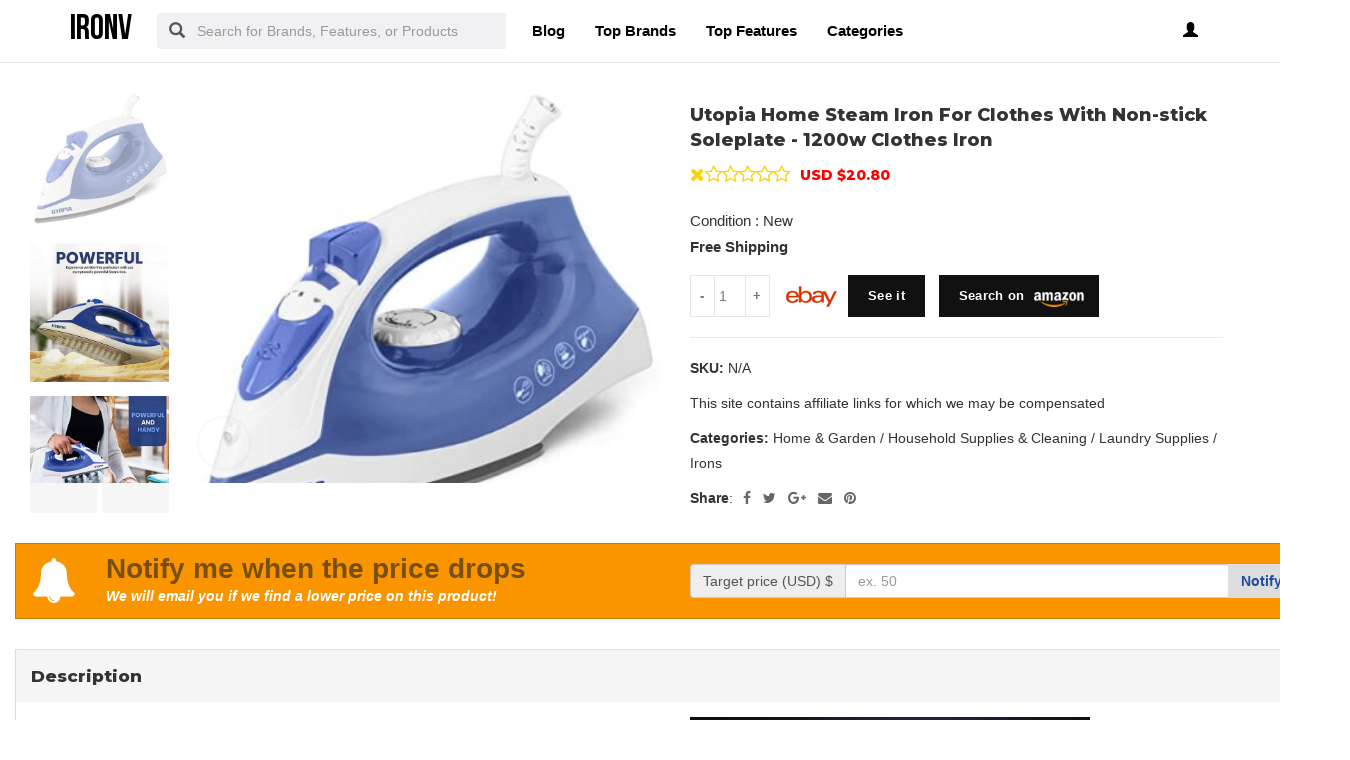

--- FILE ---
content_type: text/html; charset=UTF-8
request_url: https://www.ironv.com/products/utopia-home-steam-iron-clothes-with-non-stick.html?product_id=284904655550
body_size: 16390
content:
<!DOCTYPE html PUBLIC "-//W3C//DTD XHTML+RDFa 1.0//EN" "http://www.w3.org/MarkUp/DTD/xhtml-rdfa-1.dtd">    <html lang="en-US" xml:lang="en-US" xmlns="http://www.w3.org/1999/xhtml">
        <head>
            <title>Clothes Soleplate | Utopia Home Steam Iron</title>            <meta http-equiv="Content-Type" content="text/html; charset=UTF-8" />
<meta name="description" content="Shop for clothes with soleplate 1200w clothes iron and utopia home steam iron at ironv.com" />
<meta name="p:domain_verify" content="7586fe7ae01ec970a034b9f12674dc4e" />
<meta property="og:site_name" content="ironv" />
<meta property="og:title" content="Utopia Home Steam Iron for Clothes With Non-Stick" />
<meta property="og:type" content="summary" />
<meta property="og:url" content="https://www.ironv.com/products/utopia-home-steam-iron-clothes-with-non-stick.html" />
<meta property="og:image" content="https://i.ebayimg.com/00/s/NDg4WDUwMA==/z/6Z4AAOSw~r5k3J7c/$_1.JPG?set_id=8800005007" />
<meta property="og:description" content="We compared Utopia Home Steam Iron for Clothes With Non-Stick Soleplate - 1200W Clothes Iron bargains, reviews, and promotion codes over the latter 3 years for you at ironv." />
<meta name="twitter:card" content="summary" />
<meta name="twitter:title" content="Utopia Home Steam Iron for Clothes With Non-Stick" />
<meta name="twitter:description" content="We compared Utopia Home Steam Iron for Clothes With Non-Stick Soleplate - 1200W Clothes Iron bargains, reviews, and promotion codes over the latter 3 years for you at ironv." />
<meta name="twitter:image" content="https://i.ebayimg.com/00/s/NDg4WDUwMA==/z/6Z4AAOSw~r5k3J7c/$_1.JPG?set_id=8800005007" />
<meta name="viewport" content="width=device-width, initial-scale=1.0, maximum-scale=1.0, user-scalable=no" />
<!--[if IE 8]><meta http-equiv="X-UA-Compatible" content="IE=edge" /><![endif]-->
<meta http-equiv="Content-Language" content="en-US" />            <link href="https://www.ironv.com/products/utopia-home-steam-iron-clothes-with-non-stick.html" rel="canonical" />
<link href="https://www.ironv.com/css/ironv.com.used.css?v=42.1" media="screen" rel="stylesheet" type="text/css" />
<link href="https://www.ironv.com/css/ironv.com.style.css?v=42.1" media="screen" rel="stylesheet" type="text/css" />                        <noscript>
                <div id="alert-javascript">
                    <span>You must have javascript enabled to use ironv.com !</span>
                </div>
            </noscript>
            <script type="text/javascript" src="https://www.ironv.com/js/jquery.2.2.3.js"></script>
                            
                    <script type="text/javascript" src="https://www.ironv.com/js/angular.min.js"></script>
                                <!--<script type="text/javascript" src="https://www.ironv.com/js/app_angular.js"></script>-->
                    </head>
        <body data-base-path="/">
                        <header>

    <nav class="navbar navbar-default top-navber sticky">

        <div class="container">
            <!-- Brand and toggle get grouped for better mobile display -->
            <div class="navbar-header">
                <button type="button" class="navbar-toggle collapsed" data-toggle="collapse" data-target="#bs-example-navbar-collapse-1" aria-expanded="false">
                    <span class="sr-only">Toggle navigation</span>
                    <span class="icon-bar"></span>
                    <span class="icon-bar"></span>
                    <span class="icon-bar"></span>
                </button>
                <a class="navbar-brand logo" href="https://www.ironv.com/" title="ironv">
                    <span style="margin: 0;font-size: 35px;line-height: inherit;font-weight: 700;">
                        ironv                    </span>
                </a>
            </div>

            <!-- Collect the nav links, forms, and other content for toggling -->
            <div class="collapse navbar-collapse" id="bs-example-navbar-collapse-1">
                <form class="form-horizontal full-search hidden-xs hidden-sm" action="https://www.ironv.com/search" onsubmit="return false;">
                    <div class="form-group">
                        <div class="input-group">
                            <span class="input-group-addon btn-search-nav"><span class="glyphicon glyphicon-search search-btn"></span></span>
                            <input type="text" value="" name="search" class="form-control search_terms" placeholder="Search for Brands, Features, or Products">
                            <input type="hidden" id="hidden_search_more_offset" value="0">
                            <input type="hidden" id="hidden_search_more_count" value="20">
                        </div>
                    </div>
                </form>
                <ul class="nav navbar-nav nav-list text-center">
                    
                    <li><a href="https://www.ironv.com/blog/">Blog</a></li>

                    <li><a href="https://www.ironv.com/brands.html">Top Brands</a></li>

                    <li><a href="https://www.ironv.com/tags.html">Top Features</a></li>
                    
                    <li><a href="https://www.ironv.com/categories.html">Categories</a></li>
                </ul>
                <ul class="nav navbar-nav navbar-right nav-list nav-list-right text-center">
                    <!--                <li><a href="#">--><!--</a></li>-->
                    <li>
                        <div class="dropdown _ironv_comprofile-dropdown">
                            <a class="btn _ironv_combtn-myprofile dropdown-toggle" type="button" id="dropdownMenu1" data-toggle="dropdown"
                               aria-haspopup="true" aria-expanded="true">
                                                                    <span class="glyphicon glyphicon-user" aria-hidden="true"></span>
                                                            </a>
                            <ul class="dropdown-menu dropdown-menu-right _ironv_comlogin-text" aria-labelledby="dropdownMenu1">
                                                                    <li>
                                        <a rel="nofollow" href="#" class="login" data-target="#login-modal" data-toggle="modal">
                                            <span class="glyphicon glyphicon-log-in" aria-hidden="true"></span> Login                                        </a>
                                    </li>
                                    <li>
                                        <a rel="nofollow" href="#" class="sign-up" data-target="#sign-up-modal" data-toggle="modal">
                                            <span class="glyphicon glyphicon-edit" aria-hidden="true"></span> Sign up                                        </a>
                                    </li>
                                                            </ul>
                        </div>

                    </li>
                </ul>
            </div><!-- /.navbar-collapse -->
            <form class="form-horizontal full-search hidden-lg hidden-md" action="https://www.ironv.com/search" onsubmit="return false;">
                <div class="form-group">
                    <div class="input-group">
                        <span class="input-group-addon btn-search-nav"><span class="glyphicon glyphicon-search search-btn"></span></span>
                        <input type="text" value="" name="search" class="form-control search_terms" placeholder="Search for Brands, Features, or Products">
                        <input type="hidden" id="hidden_search_more_offset" value="0">
                        <input type="hidden" id="hidden_search_more_count" value="20">
                    </div>
                </div>
            </form>


        </div>
    </nav>
</header>            <!-- Modal Log in-->
<div class="modal fade" id="login-modal" tabindex="-1" role="dialog" aria-labelledby="login-modal-label">
    <div class="modal-dialog" role="document">
        <div class="modal-content">
            <div class="modal-header">
                <button type="button" class="close" data-dismiss="modal" aria-label="Close"><span aria-hidden="true">&times;</span></button>
                <h4 class="modal-title" id="login-modal-label">LOGIN</h4>
            </div>
            <div class="modal-body">
                <a rel="nofollow" href="#" class="btn-fb">Login with Facebook</a>
            </div>
        </div>
    </div>
</div>
<!-- Modal -->            <!-- Modal Sign up-->
<div class="modal fade" id="sign-up-modal" tabindex="-1" role="dialog" aria-labelledby="sign-up-modal-label">
    <div class="modal-dialog" role="document">
        <div class="modal-content">
            <div class="modal-header">
                <button type="button" class="close" data-dismiss="modal" aria-label="Close"><span aria-hidden="true">&times;</span></button>
                <h4 class="modal-title" id="sign-up-modal-label">SIGN UP</h4>
            </div>
            <div class="modal-body">
                <a rel="nofollow" href="#" class="btn-fb" >Sign up with Facebook</a>
                <button type="button" class="btn btn-default" data-dismiss="modal">CANCEL</button>
            </div>
        </div>
    </div>
</div>
<!-- Modal -->                                    
<link href="https://www.ironv.com/css/styles.scss.css" rel="stylesheet" type="text/css" media="all" />
<section ng-app="myApp" ng-controller="myCtrl" class="_ironv_comproduct-section">
        
    <div class="container _ironv_comproduct-container" >
        <div class="row main-product"
             data-id="235133909377"
                          data-l=""
             data-t="_self"
             data-g=""
             data-e=""
             data-h="0"
        >
            
                                        


        <!-- CSS ==================================================+ -->


<div class="col-sm-6 product-images" >
    <div class="product-images-inner">
        <div class="shopify-product-gallery shopify-product-gallery--with-images shopify-product-gallery--columns-4 images row thumbs-position-left image-action-zoom" style="opacity: 1; transition: opacity .25s ease-in-out;">
            <div class="col-md-9 col-md-push-3">
                <figure class="shopify-product-gallery__wrapper owl-items-xl-1 owl-items-lg-1 owl-items-md-1 owl-items-sm-1">
                    <div class="product-image-wrap" ng-repeat="(img,variations_keys) in information.product.galeries ">
                        <figure data-thumb="{{img}}"
                            data-zoom="{{img}}"
                            class="shopify-product-gallery__image"
                        >
                            <a href="{{img}}">
                                <img data-image-id="1623669747811" width="700" height="" 
                                    ng-src="{{img}}"
                                    class="attachment-shop_single size-shop_single image_variation_gallery" alt="" title="information.product.name" data-caption=""
                                    data-src="{{img}}"
                                    data-large_image="{{img}}"
                                    data-large_image_width="1200"
                                    data-large_image_height="996"
                                    data-vk="{{variations_keys}}"
                                    ng-srcset="{{img}} 700w,{{img}} 131w,{{img}} 263w,{{img}} 88w,{{img}} 200w,{{img}} 430w"  sizes="(max-width: 700px) 100vw, 700px"
                                />
                            </a>
                        </figure>
                    </div>
                </figure>
                <div class="product-additional-galleries">
                    <div id="shopify-section-in-section-product-360-images" class="shopify-section">
                    </div>
                    <div class="woodmart-show-product-gallery-wrap">
                        <a href="#" class="woodmart-show-product-gallery"><span>
                            Click to enlarge                            </span>
                        </a>
                    </div>
                </div>
            </div>
            <div class="col-md-3 col-md-pull-9">
                <div class="thumbnails owl-items-md-3 owl-items-sm-3"></div>
            </div>
        </div>
    </div>
</div>
        
 <script type="text/javascript">
    var woodmart_settings                           = {};
    woodmart_settings.product_media                 = {};
    woodmart_settings.product_data                  = {};
    woodmart_settings.product_media.lightbox                     = true;
    woodmart_settings.product_media.product_image_lightbox_icon  = true;
    woodmart_settings.product_media.product_image_thumb_slider   = true;
    woodmart_settings.product_media.product_image_thumb_position = 'left';
    woodmart_settings.product_media.product_image_gallery_slider = true;

</script>


<script src="https://www.ironv.com/js/galleries_product.js" type="text/javascript"></script>
<script src="https://www.ironv.com/js/theme_img.js" type="text/javascript"></script>

 <!-- Root element of PhotoSwipe. Must have class pswp. -->
        <div class="pswp" tabindex="-1" role="dialog" aria-hidden="true">
            <!-- Background of PhotoSwipe.
               It's a separate element as animating opacity is faster than rgba(). -->
            <div class="pswp__bg"></div>
            <!-- Slides wrapper with overflow:hidden. -->
            <div class="pswp__scroll-wrap">
                <!-- Container that holds slides.
                   PhotoSwipe keeps only 3 of them in the DOM to save memory.
                   Don't modify these 3 pswp__item elements, data is added later on. -->
                <div class="pswp__container">
                    <div class="pswp__item"></div>
                    <div class="pswp__item"></div>
                    <div class="pswp__item"></div>
                </div>
                <!-- Default (PhotoSwipeUI_Default) interface on top of sliding area. Can be changed. -->
                <div class="pswp__ui pswp__ui--hidden">
                    <div class="pswp__top-bar">
                        <!--  Controls are self-explanatory. Order can be changed. -->
                        <div class="pswp__counter"></div>
                        <button class="pswp__button pswp__button--close" title="Close (Esc)"></button>
                        <button class="pswp__button pswp__button--share" title="Share"></button>
                        <button class="pswp__button pswp__button--fs" title="Toggle fullscreen"></button>
                        <button class="pswp__button pswp__button--zoom" title="Zoom in/out"></button>
                        <!-- Preloader demo http://codepen.io/dimsemenov/pen/yyBWoR -->
                        <!-- element will get class pswp__preloader--active when preloader is running -->
                        <div class="pswp__preloader">
                            <div class="pswp__preloader__icn">
                                <div class="pswp__preloader__cut">
                                    <div class="pswp__preloader__donut"></div>
                                </div>
                            </div>
                        </div>
                    </div>
                    <div class="pswp__share-modal pswp__share-modal--hidden pswp__single-tap">
                        <div class="pswp__share-tooltip"></div>
                    </div>
                    <button class="pswp__button pswp__button--arrow--left" title="Previous (arrow left)">
                    </button>
                    <button class="pswp__button pswp__button--arrow--right" title="Next (arrow right)">
                    </button>
                    <div class="pswp__caption">
                        <div class="pswp__caption__center"></div>
                    </div>
                </div>
            </div>
        </div>                
<div class="col-md-6">
    <div class="row">
        <div class="col-md-10">
            <span class="_ironv_compage-product-title _ironv_comproduct-page">
                <h1>Utopia Home Steam  Iron</h1><h2 style='display: inline;font-size: 18px;font-weight: 800;'> For Clothes With Non-stick Soleplate - 1200w Clothes Iron</h2>            </span>
            
            <div class="info-r-p">
                <div class="rating-box" data-value="0"></div>
                <div class="_ironv_comprice-details f-left">
                    <h4><span class="p-price" style="color: red;font-weight: 800">USD $20.80</span><span> </span></h4>
                </div>
            </div>
            <div class="clearfix"></div>
                            <h4 class="product_title entry-title">
                                            Condition : New<br>
                                    </h4>
                                    <h4 class="product_title entry-title">
                        <b>Free Shipping</b><br>
                    </h4>
                                <div class="info-r-p">
                    <div class="swatch clearfix" data-option-index="0" ng-repeat="(variant_type_name, variant_type_values) in information.product.variations" ng-cloak>
                        <div class="swatch-content">
                            <span class="variante_label">{{variant_type_name}} </span>:
                            <select ng-model="Selectedoption" style="min-width: 140px;" ng-change="check_disabled_2(variant_type_name,Selectedoption)" class="variants_selector">
                                <option value>- Select -</option>
                                <option ng-value="variant_type_value_data" ng-repeat="(variant_type_value_name,variant_type_value_data) in variant_type_values" ng-disabled="variant_type_value_data.active == false">{{variant_type_value_data.Name}}</option>
                            </select>
                            <span class="variantstyle v{{$index}}" data-valeur="{{variant_type_name}}" style="display:none;color: red;font-size: 13px;">
                                Please select {{variant_type_name}}
                            </span>
                        </div>
                    </div>
                </div>
                <div class="single_variation_wrap info-r-p">
                    <div class="shopify-variation-add-to-cart variations_button shopify-variation-add-to-cart-disabled">

                        <div class="quantity">
                            <input type="button" value="-" class="minus" ng-click="qty_minus()">
                            <input type="number" readonly="readonly" id="qty" name="quantity" ng-model="information.customer.qty" min="1" max="information.product.total_qty" class="input-text qty text no_arrows_input ng-pristine ng-valid ng-not-empty ng-valid-min ng-valid-max ng-touched" size="4" string-to-number>
                            <input type="button" value="+" class="plus" ng-click="qty_plus()">
                        </div>
                        <!--                        <button type="submit" name="add" class="single_add_to_cart_button button">-->
                        <!--                            <span>Add to Cart</span>-->
                        <!--                        </button>-->

                                                
                                                
<style>
    .single_variation_wrap .quantity {
        margin-right: 13px !important;
    }
</style>
<img src="/img/sellers/ebay.png" alt="eBay"><button name="buy_now" ng-mobile-click="purchase()" id="buy-now" data-toggle="tooltip" title="" data-original-title="Select Variations to See it" class="buy_now button">
                            <span>See it</span>
                        </button>
<style>
    @media only screen and (max-width: 700px) {
        .amazon_button {
            margin-top: 7px;
        }
    }
</style>
<button class="button amazon_button" ng-mobile-click="purchase('', 'amazon')">
    <span>Search on <img class="logoamazon" src="https://shop.pricetronic.com/images/amazon-logo-white-png-transparent.png" height="15" alt="Amazon"></span>
</button>

<style>
    .amazon_button img {
        position: relative;
        top: 3px;
        left: 5px;
    }
    .buy_now, .amazon_button {
        text-transform: none !important;
    }
    @media only screen and (min-width: 601px) {
        .buy_now, .amazon_button {
            margin: 0px 0px 0px 10px !important;
        }
    }
    @media only screen and (max-width: 600px) {
        .buy_now, .amazon_button {
            margin: 0px 0px 0px 0px !important;
            padding: 12px !important;
        }
    }
</style>

                                            </div>
                </div>

                <div class="product_meta">
                    <span class="sku_wrapper"><b>SKU: </b>
                        <span class="sku">N/A</span>
                    </span>
                    <span class="posted_d"><span>This site contains affiliate links for which we may be compensated</span></span><span class="posted_in">
                        <label>Categories:</label> Home & Garden / Household Supplies & Cleaning / Laundry Supplies / Irons</span>
                </div>
                <div class="product-share">
                    <span class="share-title"><b>Share</b>:</span>
                    <div class="woodmart-social-icons text-center icons-design-default icons-size-small color-scheme-dark social-share social-form-circle">
                        <div class="woodmart-social-icon social-facebook">
                            <a href="https://www.facebook.com/sharer/sharer.php?u=https://ironv.com/products/utopia-home-steam-iron-clothes-with-non-stick.html" target="_blank" class="">
                                <i class="fa fa-facebook"></i>
                                <span class="woodmart-social-icon-name">Facebook</span>
                            </a>
                        </div>
                        <div class="woodmart-social-icon social-twitter">
                            <a href="https://twitter.com/share?url=https://ironv.com/products/utopia-home-steam-iron-clothes-with-non-stick.html" target="_blank" class="">
                                <i class="fa fa-twitter"></i>
                                <span class="woodmart-social-icon-name">Twitter</span>
                            </a>
                        </div>
                        <div class="woodmart-social-icon social-google">
                            <a href="https://plus.google.com/share?url=https://ironv.com/products/utopia-home-steam-iron-clothes-with-non-stick.html" target="_blank" class="">
                                <i class="fa fa-google-plus"></i>
                                <span class="woodmart-social-icon-name">Google</span>
                            </a>
                        </div>
                        <div class="woodmart-social-icon social-email">
                            <a href="/cdn-cgi/l/email-protection#88b7fbfdeae2edebfcb5cbe0edebe3a8fce0e1fba8e0fcfcf8fbb2a7a7e1fae7e6fea6ebe7e5a7f8fae7ecfdebfcfba7fdfce7f8e1e9a5e0e7e5eda5fbfcede9e5a5e1fae7e6a5ebe4e7fce0edfba5ffe1fce0a5e6e7e6a5fbfce1ebe3a6e0fce5e4" target="_blank" class="">
                                <i class="fa fa-envelope"></i>
                                <span class="woodmart-social-icon-name">Email</span>
                            </a>
                        </div>
                        <div class="woodmart-social-icon social-pinterest">
                            <a href="https://pinterest.com/pin/create/button/?url=https://ironv.com/products/utopia-home-steam-iron-clothes-with-non-stick.html&amp;//cdn.shopify.com/s/assets/no-image-2048-5e88c1b20e087fb7bbe9a3771824e743c244f437e4f8ba93bbf7b11b53f7824c_1024x460.gif" target="_blank" class="">
                                <i class="fa fa-pinterest"></i>
                                <span class="woodmart-social-icon-name">Pinterest</span>
                            </a>
                        </div>
                    </div>
                </div>
            
            
            
        </div>
    </div>


    <div class="clearfix"></div>
</div>
            
            <div class="col-md-12">
                <div class="notifyme">
                    <div class="col-md-6 col-sm-12">
                        <i class="fa fa-bell icon-notify" aria-hidden="true"></i>
                        <p class="bignotify">Notify me when the price drops</p>
                        <p class="smallnotify">We will email you if we find a lower price on this product!</p>
                    </div>
                    <div class="col-md-6 col-sm-12 notify-form">
                        <form class="notify-form-r center-block">
                            <div class="input-group notify-price-group">
                                <span class="input-group-addon" id="sizing-addon1">Target price (USD) $</span>
                                <input type="text" name="price" class="form-control" placeholder="ex. 50">
                                <span class="input-group-btn">
                                    <button class="btn btn-notify" type="button">Notify me</button>
                                </span>
                            </div>
                            <div class="input-group notify-email-group hidden">
                                <span class="input-group-addon" id="">Email</span>
                                <input type="email" name="email" class="form-control" placeholder="your@email.com">
                                <span class="input-group-btn">
                                    <button class="btn btn-notify" type="button">Done</button>
                                </span>
                            </div>
                            <div class="input-group notify-done-group hidden">
                                <span class="input-group-addon" id="">
                                                                                                            Target price set to <span class="saved-price"></span>
                                </span>
                                <span class="input-group-btn">
                                    <button class="btn btn-notify" type="button">Change price</button>
                                </span>
                            </div>
                        </form>
                    </div>
                    <div class="clearfix"></div>
                </div>
            </div>

            
        </div>
                <div class="_ironv_comhorizontal-tab">
            <div aria-multiselectable="true" role="tablist" id="accordion" class="panel-group _ironv_companel-box" >
                                                                
<div class="panel panel-default product-panel featureproduct">
    <div id="heading3" role="tab" class="panel-heading">
        <h3 class="panel-title">
            <a rel="nofollow" aria-controls="collapse3" aria-expanded="true" href="#collapse3"
               data-toggle="collapse" role="button">
                                    Description                            </a>
        </h3>
    </div>
    <div aria-labelledby="heading3" role="tabpanel" class="panel-collapse collapse in" id="collapse3" style="overflow-y: scroll;">
        <div class="panel-body">
                            <div class="container-fluid">
                    <div class="row">
                        <div class="col-xs-6">
                            Encounter the -impacting force of the Utopia Home steam iron with 2 meters cord. Utilizing 1200 watts of pressing power, plus variable steam control, wrinkles vanish rapidly. Extra steam power can be discharged whenever utilizing the Shot of Steam button. For those additionally determined wrinkles, there is the Dual Spray Mist to hose texture with twofold the yield of water fog. Vertical Shot of Steam highlight gives adaptability in sprucing up hanging articles of clothing, upholstery, and drapery. Accomplish splendidly squeezed outcomes for an expert and cleaned look every time. STEAM IRON - It’s a steam iron catering to all the ironing needs. The iron is having a water tank with a capacity of 200 ml, along with a 360-degree swivel cord and a nonstick soleplate for easy and smooth pressing. LIGHTWEIGHT & DURABLE - Steam iron can be easily used vertically to steam clothes on hanger or to take out wrinkles from curtains and drapes. NON-STICK SOLEPLATE - The soleplate is designed to glide smoothly on all fabrics effortlessly. ADDITIONAL FEATURES - Additional features include an adjustable thermostat control, overheat safety protection, variable steam control NOT AN USED ITEM - We test each of our steam iron by water to ensure the quality and safety of the product. Please do not worry if you find water residue inside.                                                            <h3>
                                    Returns  Accepted                                                                            for this item if it's within                                         30 Days                                                                    </h3>
                                                    </div>
                        <div class="col-xs-6">
                                                        <img class="img-responsive" src="https://i.ebayimg.com/00/s/NTAwWDUwMA==/z/~8cAAOSwcLJk3J7c/$_1.JPG?set_id=8800005007" alt="Utopia Home Steam Iron for Clothes With Non-Stick Soleplate - 1200W Clothes Iron">
                        </div>
                    </div>
                    
                </div>
                        
                        <a href='https://www.ironv.com/titleist-driving-iron.html' >titleist driving iron</a> | <a href='https://www.ironv.com/titleist-irons.html' >titleist irons</a> | <a href='https://www.ironv.com/titleist-iron-headcovers.html' >titleist iron headcovers</a> | <a href='https://www.ironv.com/titleist-cb-irons.html' >titleist cb irons</a> | <a href='https://www.ironv.com/titleist-ap2-714-irons.html' >titleist ap2 714 irons</a>        </div>
        
    </div>
            <span class="seemore">See more</span>
    </div>

<style>
    .seemore {
        display: block;
        color: #000;
        font-weight: bold;
        text-align: center;
        position: absolute;
        bottom: 13px;
        z-index: 999999;
        left: 0;
        right: 0;
        cursor: pointer;
    }

    .featureproduct {
        padding-bottom: 50px;
        position: relative;
    }

    #collapse3 {
        height: 300px;
        overflow: hidden;
        position: relative;
        padding-bottom: 13px;
    }
</style>
<script data-cfasync="false" src="/cdn-cgi/scripts/5c5dd728/cloudflare-static/email-decode.min.js"></script><script>
    $('.seemore').click(function () {
        $('#collapse3').css("height", "inherit");
        $(this).css("display", "none");
    });
</script>
                <link rel="stylesheet" href="https://www.ironv.com/css/review_css.css">

<div class="panel panel-default product-panel">
    <div id="heading2" role="tab" class="panel-heading">
        <h3 class="panel-title">
            <a rel="nofollow" aria-controls="collapse2" aria-expanded="false" href="#collapse2"
               data-toggle="collapse"
               role="button">
                 
                Reviews            </a>
        </h3>
    </div>
    <div aria-labelledby="heading2" role="tabpanel" class="panel-collapse collapse" id="collapse2">
        <div class="panel-body amazon-panel">
                            <div class="all_reviews">
                                        <span id="ratings" data-rating="0" data-totalrating="0"></span>
                </div>
                    </div>
    </div>
</div>
                
<div class="panel panel-default product-panel">
    <div id="heading2" role="tab" class="panel-heading">
        <h3 class="panel-title">
            <a rel="nofollow" aria-controls="collapse22" aria-expanded="true" href="#collapse22"
               data-toggle="collapse"
               role="button">
                 
                Price Tracking            </a>
        </h3>
    </div>
    <div aria-labelledby="heading22" role="tabpanel" class="panel-collapse collapse in" id="collapse22">
        <div class="panel-body">
            <div class="row">
                <div class="col-md-7 col-sm-7">
                    <div id="chartContainer" style="height: 370px; max-width: 920px; margin: 0px auto;" data-info="{&quot;5489-235133909377&quot;:[[[1677628800000,20.8],[1678233600000,20.59],[1678838400000,20.8],[1679443200000,20.59],[1680048000000,20.38],[1680652800000,20.59],[1681257600000,20.59],[1681862400000,20.59],[1682467200000,20.59],[1683072000000,20.38],[1683676800000,20.8],[1684281600000,20.59],[1684886400000,20.8],[1685491200000,20.59],[1686096000000,20.59],[1686700800000,20.59],[1687305600000,20.59],[1687910400000,20.59],[1688515200000,20.59],[1689120000000,20.38],[1689724800000,20.8],[1690329600000,20.59],[1690934400000,20.59],[1691539200000,20.59],[1692144000000,20.38],[1692748800000,20.8],[1693353600000,20.59]],&quot;ff0000&quot;]}"></div>
                </div>
                <div class="col-md-1 border-graph hidden-xs"><span></span></div>
                <div class="col-md-4 chart-price-tracking">
                    <div class="price-type"><span>Price type</span>
                        <div style="float: right;font-size: 12px;line-height: 17px;">
                            <span style=""><span style="border-bottom: 2px solid black;width: 20px;height: 10px;display: inline-block;margin-right: 10px;"></span>
                                <span>IN STOCK</span></span><span style="margin-right: 10px;"></span>
                            <span style=""><span style="border-bottom: 2px dashed black;width: 20px;height: 10px;display: inline-block;margin-right: 10px;"></span>
                                <span>OUT STOCK</span></span>
                        </div>
                    </div>
                                                                                                                                                        <div class="radio">
                                    <label class="graph-items">
                                        <input type="checkbox" name="" id="" checked="checked" value="0">
                                        <div class="red-gr" style="background-color: #ff0000;"></div>
                                        <strong>Pricetronic</strong><br>
                                        <div class="text-graph">
                                                                                            <span>Highest price :</span>
                                                <strong>USD $20.80</strong> ( 23 August 2023 )<br>
                                                                                                                                        <span>Lowest price :</span>
                                                <strong>USD $20.38</strong> ( 16 August 2023 )
                                                <br>
                                                                                    </div>
                                    </label>
                                </div>
                                                                                        </div>
            </div>
        </div>
    </div>
</div>
                                                                                </div>
        </div><!-- horizontal-tab -->
    </div>
</section>

<style>
    @media (hover: hover) and (pointer: fine) {
        button:hover {
            color: red;
        }
    }
</style>
<script>
    
    Object.size = function (obj) {
        var size = 0, key;
        for (key in obj) {
            if (obj.hasOwnProperty(key)) {
                size++;
            }
        }
        return size;
    };

    var send_form = function (e, attrs) {
        // console.log(this);
        // console.log(e);
        // console.log(attrs);

        $(attrs.$$element[0]).parents('form').first().submit();
        return false;
    };

    var app = angular.module('myApp', []);
    app.directive("ngMobileClick", [
        function () {
            return function (scope, elem, attrs) {
                elem.bind("touchstart click", function (e) {
                    e.preventDefault();
                    e.stopPropagation();

                    scope.$apply(attrs["ngMobileClick"]);
                });
            }
        }
    ]);
    app.directive("ngMobileClick2", [
        function () {
            return function (scope, elem, attrs) {
                elem.bind("touchstart click", function (e) {
                    e.preventDefault();
                    e.stopPropagation();

                    send_form(e, attrs);
                });
            }
        }
    ]);
    app.controller('myCtrl', function ($scope, $http) {


        $scope.last_variant_selected = null;
        $scope.information           = {
            "product": {
                "total_qty": 1,
                "id": 235133909377,
                "galeries": {"https:\/\/i.ebayimg.com\/00\/s\/NDg4WDUwMA==\/z\/6Z4AAOSw~r5k3J7c\/$_1.JPG?set_id=8800005007":[""],"https:\/\/i.ebayimg.com\/00\/s\/NTAwWDUwMA==\/z\/oO8AAOSw9Uxk3J7c\/$_1.JPG?set_id=8800005007":[""],"https:\/\/i.ebayimg.com\/00\/s\/NTAwWDUwMA==\/z\/PS0AAOSwqSdk3J7c\/$_1.JPG?set_id=8800005007":[""],"https:\/\/i.ebayimg.com\/00\/s\/NTAwWDUwMA==\/z\/TMMAAOSw2jtk3J7c\/$_1.JPG?set_id=8800005007":[""],"https:\/\/i.ebayimg.com\/00\/s\/NTAwWDUwMA==\/z\/F3QAAOSwq25k3J7c\/$_1.JPG?set_id=8800005007":[""],"https:\/\/i.ebayimg.com\/00\/s\/NTAwWDUwMA==\/z\/o1IAAOSw6LBk3J7c\/$_1.JPG?set_id=8800005007":[""],"https:\/\/i.ebayimg.com\/00\/s\/NTAwWDUwMA==\/z\/BrAAAOSwMhxk3J7c\/$_1.JPG?set_id=8800005007":[""],"https:\/\/i.ebayimg.com\/00\/s\/NTAwWDUwMA==\/z\/k50AAOSwFAZk3J7c\/$_1.JPG?set_id=8800005007":[""],"https:\/\/i.ebayimg.com\/00\/s\/NTAwWDUwMA==\/z\/~8cAAOSwcLJk3J7c\/$_1.JPG?set_id=8800005007":[""]},
                "variants_simple":{"":{"images":["https:\/\/i.ebayimg.com\/00\/s\/NDg4WDUwMA==\/z\/6Z4AAOSw~r5k3J7c\/$_1.JPG?set_id=8800005007","https:\/\/i.ebayimg.com\/00\/s\/NTAwWDUwMA==\/z\/oO8AAOSw9Uxk3J7c\/$_1.JPG?set_id=8800005007","https:\/\/i.ebayimg.com\/00\/s\/NTAwWDUwMA==\/z\/PS0AAOSwqSdk3J7c\/$_1.JPG?set_id=8800005007","https:\/\/i.ebayimg.com\/00\/s\/NTAwWDUwMA==\/z\/TMMAAOSw2jtk3J7c\/$_1.JPG?set_id=8800005007","https:\/\/i.ebayimg.com\/00\/s\/NTAwWDUwMA==\/z\/F3QAAOSwq25k3J7c\/$_1.JPG?set_id=8800005007","https:\/\/i.ebayimg.com\/00\/s\/NTAwWDUwMA==\/z\/o1IAAOSw6LBk3J7c\/$_1.JPG?set_id=8800005007","https:\/\/i.ebayimg.com\/00\/s\/NTAwWDUwMA==\/z\/BrAAAOSwMhxk3J7c\/$_1.JPG?set_id=8800005007","https:\/\/i.ebayimg.com\/00\/s\/NTAwWDUwMA==\/z\/k50AAOSwFAZk3J7c\/$_1.JPG?set_id=8800005007","https:\/\/i.ebayimg.com\/00\/s\/NTAwWDUwMA==\/z\/~8cAAOSwcLJk3J7c\/$_1.JPG?set_id=8800005007"],"price":20.8,"handle":"utopia-home-steam-iron-for-clothes-235133909377","price_only":20.8,"quantity":1}} ,// ,
                "variations": []            },
            "customer": {
                "qty": 1,
                "variante": {}
            },
            "payment": {}
        }
        var checked_variants         = {};

        var $price              = $('.p-price');
        $scope.check_disabled_2 = function (variation_type, variant) {
            console.log("variation_type : ", variation_type);
            console.log("variant : ", variant);
            $scope.last_variant_selected = variant;

            if (angular.isObject(variant)) {
                $scope.last_variant_selected = variant;

                checked_variants[variation_type] = [];
                // if (!checked_variants.hasOwnProperty(variation_type)) {
                //     checked_variants[variation_type] = [];
                // }

                checked_variants[variation_type].push(variant.Name);

            } else {
                if (checked_variants.hasOwnProperty(variation_type)) {
                    delete checked_variants[variation_type];
                }
            }


            $('.variants_selector').each(function () {
                var selector = $(this);

                // // var selected_option_scope = angular.element(selector.find('option:selected')).scope();
                // var selected_option_scope = selector.find('option:selected').scope();

                var another_checked_variants = JSON.parse(JSON.stringify(checked_variants));

                var current_variation_type = angular.element(selector).scope().variant_type_name;

                if (another_checked_variants.hasOwnProperty(current_variation_type)) {
                    delete another_checked_variants[current_variation_type];
                }

                var new_variants_simple = $scope.get_new_variants_simple(
                    $scope.information.product.variants_simple, another_checked_variants
                );

                var variants_complex = $scope.from_simple_to_complex(new_variants_simple);

                angular.forEach($scope.information.product.variations, function (variant_type_x_data, variant_type_x_name) {
                    if (variant_type_x_name != current_variation_type) {
                        return;
                    }

                    angular.forEach(variant_type_x_data, function (variant_type_x_data_value_y_data, variant_type_x_data_value_y_name) {
                        console.log(variant_type_x_data_value_y_data);
                        // variant_type_x_data_value_y_data.active = true;

                        // if (variant_type_x_data_value_y_data.total_quantity == 0) {
                        //     variant_type_x_data_value_y_data.Name   = '(Sold Out) ' + variant_type_x_data_value_y_name;
                        //     variant_type_x_data_value_y_data.active = false;
                        //     return;
                        // }

                        variant_type_x_data_value_y_data.Name = variant_type_x_data_value_y_name;

                        if (!variants_complex.hasOwnProperty(variant_type_x_name)) {
                            variant_type_x_data_value_y_data.active = false;
                            return;
                        }

                        if (!variants_complex[variant_type_x_name].hasOwnProperty(variant_type_x_data_value_y_name)) {

                            variant_type_x_data_value_y_data.active = false;
                            return;
                        }

                        // console.log(variants_complex);
                        // console.log(variant_type_x_name);
                        // console.log(variant_type_x_data_value_y_name);

                        // variant_type_x_data_value_y_data.active         = variants_complex[variant_type_x_name][variant_type_x_data_value_y_name].active;
                        // variant_type_x_data_value_y_data.price          = variants_complex[variant_type_x_name][variant_type_x_data_value_y_name].price;
                        // variant_type_x_data_value_y_data.quantity       = variants_complex[variant_type_x_name][variant_type_x_data_value_y_name].quantity;
                        // variant_type_x_data_value_y_data.total_quantity = variants_complex[variant_type_x_name][variant_type_x_data_value_y_name].total_quantity;

                        for (var variant_object_key in variants_complex[variant_type_x_name][variant_type_x_data_value_y_name]) {
                            if (!variant_type_x_data_value_y_data.hasOwnProperty(variant_object_key)) {
                                continue;
                            }

                            if (variant_object_key == 'Name') {
                                continue;
                            }

                            variant_type_x_data_value_y_data[variant_object_key] = variants_complex[variant_type_x_name][variant_type_x_data_value_y_name][variant_object_key];
                        }
                    });
                });

            });

            $price.text('USD $' + variant.price.toFixed(2));

            $scope.information.product.total_qty = variant.total_quantity;
            var $qty                             = $('#qty');
            if ($qty.length > 0) {
                // console.log(variant.inventory_quantity);
                $qty.attr('max', $scope.information.product.total_qty);

                // if ($qty.val() > $qty.attr('max')) {
                //     $qty.val($qty.attr('max'));
                // }
                // if ($qty.val() > variant.quantity) {
                //     $qty.val(variant.quantity);
                // }
                // // if ($qty.val() == 0) {
                // //     $qty.val(1);
                // // }

                // if ($scope.information.customer.qty > $qty.attr('max')) {
                //     $scope.information.customer.qty = $qty.attr('max');
                // }
                console.log($scope.information.customer.qty, typeof $scope.information.customer.qty);
                if ($scope.information.customer.qty > variant.quantity) {
                    $scope.information.customer.qty = variant.quantity;
                }
                // if ($scope.information.customer.qty == 0) {
                //     $scope.information.customer.qty = 1;
                // }
            }

            var new_variants_simple = $scope.get_new_variants_simple(
                $scope.information.product.variants_simple, checked_variants
            );

            $('.image_variation').each(function () {
                var $this               = $(this);
                // console.log($this.data('vk'), new_variants_simple);
                var variation_key_found = false;

                angular.forEach($this.data('vk'), function (variation_key, variation_index) {
                    if (new_variants_simple.hasOwnProperty(variation_key)) {
                        variation_key_found = true;
                    }
                });


                var $original_image = $('.main-product').find('.product-image');
                if ($original_image.length) {

                    var original_image_found = false;
                    angular.forEach(new_variants_simple, function (variant_x_data, variant_x_index) {
                        if (variant_x_data.images.includes($original_image.attr('src'))) {
                            original_image_found = true;
                        }
                    });

                    if (!original_image_found && variation_key_found) {
                        $original_image.attr('src', $this.attr('src'));
                    }
                }


                if (variation_key_found) {
                    $this.data('active', true);
                    $this.css('opacity', '1');
                    return;
                }

                $this.data('active', false);
                $this.css('opacity', '0.5');
            });

            $('.image_variation_gallery').each(function (image_variation_index) {
                var $this = $(this);
                $this.data('large_image_width', $this.width);
                $this.data('large_image_height', $this.height);
                // console.log($this.data('vk'), new_variants_simple);
                var variation_key_found = false;

                angular.forEach($this.data('vk'), function (variation_key, variation_index) {
                    // console.log(variation_key);
                    if (new_variants_simple.hasOwnProperty(variation_key)) {
                        variation_key_found = true;
                        console.log('variation_key_found : ', variation_key_found);
                    }
                });

                if (!variation_key_found) {
                    return;
                }

                console.log($this);
                $('.shopify-product-gallery__wrapper').trigger('to.owl.carousel', image_variation_index);
            });
        };

        $scope.checkdisabled = function (variation_type, variant) {
            console.log("typevariante ==> ", variation_type);
            console.log("test => ", variant);
            // console.log(variant);
            console.log(checked_variants);

            try {
                console.log('angular.isObject(variant) : ', angular.isObject(variant))
                if (angular.isObject(variant)) {
                    $price.text('USD $' + variant.price.toFixed(2));
                    checked_variants[variation_type] = [];
                    // if (!checked_variants.hasOwnProperty(variation_type)) {
                    //     checked_variants[variation_type] = [];
                    // }
                    checked_variants[variation_type].push(variant.Name);
                    $scope.information.product.total_qty = variant.quantity;
                } else {
                    if (checked_variants.hasOwnProperty(variation_type)) {
                        delete checked_variants[variation_type];
                    }
                }
                var allow_sibling_variants = false;
                var checked_variants_size  = Object.size(checked_variants);
                if (checked_variants_size <= 1) {
                    allow_sibling_variants = true;
                }

                var new_variants_simple = {};

                angular.forEach($scope.information.product.variants_simple, function (variant_x_data, variant_x_index) {
                    var temps = [];
                    temps     = angular.fromJson(variant_x_index);
                    // console.log(variant_x_data);
                    // console.log(variant_x_index);

                    var add_this_variant   = true;
                    var variant_type_found = false;
                    if (checked_variants_size > 0) {
                        angular.forEach(temps, function (variant_type_x_data, variant_type_x_index) {

                            if (!checked_variants.hasOwnProperty(variant_type_x_data[0])) {
                                return;
                            }
                            variant_type_found = true;

                            if (!checked_variants[variant_type_x_data[0]].includes(variant_type_x_data[1])) {
                                add_this_variant = false;
                            }
                        });
                        if (!variant_type_found) {
                            add_this_variant = false;
                        }
                    }
                    if (add_this_variant) {
                        new_variants_simple[variant_x_index] = variant_x_data;
                    }

                });
                console.log(new_variants_simple);
                var variants_complex = $scope.from_simple_to_complex(new_variants_simple);
                // console.log(variants_complex);
                angular.forEach($scope.information.product.variations, function (variant_type_x_data, variant_type_x_name) {
                    angular.forEach(variant_type_x_data, function (variant_type_x_data_value_y_data, variant_type_x_data_value_y_name) {
                        console.log(variant_type_x_data_value_y_data);
                        if (variant_type_x_name == variation_type) {
                            if (checked_variants_size !== 0) {
                                return;
                            }
                        }

                        if (variant_type_x_data_value_y_data.total_quantity == 0) {
                            variant_type_x_data_value_y_data.Name   = '(Sold Out) ' + variant_type_x_data_value_y_name;
                            variant_type_x_data_value_y_data.active = false;
                            return;
                        }

                        variant_type_x_data_value_y_data.Name = variant_type_x_data_value_y_name;

                        if (allow_sibling_variants) {
                            if (checked_variants.hasOwnProperty(variant_type_x_name) || checked_variants_size === 0) {
                                variant_type_x_data_value_y_data.active = true;
                                return;
                            }
                        }
                        if (!variants_complex.hasOwnProperty(variant_type_x_name)) {
                            variant_type_x_data_value_y_data.active = false;
                            return;
                        }
                        if (!variants_complex[variant_type_x_name].hasOwnProperty(variant_type_x_data_value_y_name)) {

                            variant_type_x_data_value_y_data.active = false;
                            return;
                        }

                        variant_type_x_data_value_y_data.active = variants_complex[variant_type_x_name][variant_type_x_data_value_y_name].active;
                    });
                });
            } catch (err) {
                console.error(err);
                $('.swatch select option[value=""]').prop('selected', true);
                $scope.information.product.total_qty = 5;
                angular.forEach($scope.information.product.variations, function (key, value) {
                    angular.forEach(key, function (valeur, cle) {
                        valeur.Name   = cle;
                        valeur.active = true;
                    });
                });
            }
        }

        $scope.purchase               = function (pageExist ='', type_az='') {
            if(pageExist != ''){
                location = atob("aHR0cHM6Ly93d3cuZWJheS5jb20vc2NoL2kuaHRtbD9fbmt3PSIrcGFnZUV4aXN0KyImbWtjaWQ9MSZta3JpZD03MTEtNTMyMDAtMTkyNTUtMCZzaXRlaWQ9MCZjYW1waWQ9NTMzODc4NjkwNiZjdXN0b21pZD0mdG9vbGlkPTEwMDAxJm1rZXZ0PTE=");
                location = atob("[base64]");
                return;
            }
                                    $('#buy-now').addClass('loading');
            if ($scope.last_variant_selected) {
                console.log($scope.last_variant_selected);
            }
            var checklist = true;
            $('.variantstyle').css('display', 'none');
            var titledata = '';
            $('.swatch-content select').each(function (index, value) {
                var selector = $('.swatch-content select:eq(' + index + ')');
                var test     = selector.val();
                if (test == '') {
                    selector.css('border-color', 'red');
                    if (titledata == '') {
                        titledata = $('.variantstyle.v' + index).data('valeur');
                    } else {
                        titledata = titledata + ' and ' + $('.variantstyle.v' + index).data('valeur');
                    }

                    $('.variantstyle.v' + index).css('display', 'inline-block');
                    checklist = false;
                } else {
                    selector.css('border-color', '#e6e6e6');
                }
            });
            if (!checklist) {
                $('#buy-now').attr('data-original-title', 'Select ' + titledata + ' to See it');
                $('#buy-now').tooltip('show');
                $('#buy-now').removeClass('loading');

                setTimeout(function () {
                    $('#buy-now').tooltip('hide');
                }, 2000);
                return;
            }


            
            console.log('okokok');
            console.log(checked_variants);
            try { show_redirection_modal(null, type_az);} catch ( e_gkjrehke ) {}


            var variation_id = '';

            var variants_simple = $scope.get_new_variants_simple(
                $scope.information.product.variants_simple, checked_variants
            );
            for (var object_property in variants_simple) {
                if (variants_simple.hasOwnProperty(object_property)) {
                    variation_id = object_property;
                }
            }
            console.log(variants_simple);
            console.log(variation_id);
            console.log({
                eid: $scope.information.product.id,
                vid: variation_id,
                quantity: $scope.information.customer.qty
            });

            // commented 26-01-2022 oussama checkout for external
//            $.ajax({
//                url: '/product/add-to-cart/1000',
//                type: 'post',
//                data: {
//                    eid: $scope.information.product.id,
//                    vid: variation_id,
//                    quantity: $scope.information.customer.qty
//                }
//            }).done(function (response) {
//                // console.log(response);
//
//                response = JSON.parse(response);
//                if (!response) {
//                    $('#buy-now').removeClass('loading');
//                    location = atob("[base64]");
//                    // alert('Temporary error (Please refresh the page)');
//                    return;
//                }
//                console.log(response);
//                location = atob("[base64]"); 
////                location = atob("J2h0dHBzOi8vcHJpY2V0cm9uaWMuY29tL2NhcnQvJyArIHJlc3BvbnNlWzFdICsgJzonICsgLmluZm9ybWF0aW9uLmN1c3RvbWVyLnF0eQ==");
//
//
//            }).fail(function () {
//                location = atob("[base64]");
//            }).always(function () {
//            });
            location = atob(btoa(atob("[base64]") + "&type_az=" + type_az)); 
        };
        $scope.logg                   = function () {
            console.log($scope.Selectedoption);
        }
        $scope.qty_plus               = function () {
            var compare_against = $scope.information.product.total_qty;
            if ($scope.last_variant_selected) {
                compare_against = $scope.last_variant_selected.quantity;
            }
            if ($scope.information.customer.qty < compare_against) {
                $scope.information.customer.qty = $scope.information.customer.qty + 1;
            } else {
                $scope.information.customer.qty = compare_against;
            }
        }
        $scope.qty_minus              = function () {
            if ($scope.information.customer.qty > 1) {
                $scope.information.customer.qty = $scope.information.customer.qty - 1;
            } else {
                // $scope.information.customer.qty = 0;
            }
        }
        $scope.from_simple_to_complex = function (variants_simple) {
            var variants_complex = {};

            angular.forEach(variants_simple, function (variant_x_data, variant_x_index) {
                angular.forEach(angular.fromJson(variant_x_index), function (variant_type_x_data, variant_type_x_index) {
                    if (!variants_complex.hasOwnProperty(variant_type_x_data[0])) {
                        variants_complex[variant_type_x_data[0]] = {};
                    }

                    if (!variants_complex[variant_type_x_data[0]].hasOwnProperty(variant_type_x_data[1])) {
                        // variants_complex[variant_type_x_data[0]][variant_type_x_data[1]]                   = JSON.parse(JSON.stringify(variant_x_data));
                        variants_complex[variant_type_x_data[0]][variant_type_x_data[1]]                   = variant_x_data;
                        variants_complex[variant_type_x_data[0]][variant_type_x_data[1]]['total_quantity'] = 0;
                    }

                    variants_complex[variant_type_x_data[0]][variant_type_x_data[1]]['active'] = true;
                    variants_complex[variant_type_x_data[0]][variant_type_x_data[1]]['Name']   = variant_type_x_data[1];
                    variants_complex[variant_type_x_data[0]][variant_type_x_data[1]]['total_quantity'] += variant_x_data.quantity;
                });
            });

            return variants_complex;
        };

        $scope.get_new_variants_simple = function (original_variants_simple, checked_variants_to_use) {
            var new_variants_simple = {};

            var checked_variants_to_use_size = Object.size(checked_variants_to_use);

            angular.forEach(original_variants_simple, function (variant_x_data, variant_x_index) {
                // console.log(variant_x_data);
                // console.log(variant_x_index);

                var add_this_variant   = true;
                var variant_type_found = false;
                if (checked_variants_to_use_size > 0) {
                    angular.forEach(angular.fromJson(variant_x_index), function (variant_type_x_data, variant_type_x_index) {

                        if (!checked_variants_to_use.hasOwnProperty(variant_type_x_data[0])) {
                            return;
                        }
                        variant_type_found = true;

                        if (!checked_variants_to_use[variant_type_x_data[0]].includes(variant_type_x_data[1])) {
                            add_this_variant = false;
                        }
                    });
                    if (!variant_type_found) {
                        add_this_variant = false;
                    }
                }
                if (add_this_variant) {
                    new_variants_simple[variant_x_index] = JSON.parse(JSON.stringify(variant_x_data));
                }

            });
            // console.log(new_variants_simple);

            return new_variants_simple;
        };

        $scope.test = function () {
        };
    });

        //document.addEventListener("DOMContentLoaded", function (event) {
    //    normal_checkout('//', true);
    //});
    
</script>

<!--    <pre>-->
<!--    --><!--    </pre>-->
            <div class="clearfix"></div>
                        <div class="clearfix"></div>
            <span id="page_keyword" data-value=""></span>
            
            
            <div class="container ctn-new">
    </div>            
            
                <div class="container-fluid footer-container">
        <div class="container">
            <div class="row">
                <div class="col-md-15 col-xs-6">
                    <strong class="footer-head">Learn More</strong>
                    <ul class="footer-links list-unstyled">
                        <li><a href="https://www.ironv.com/about-us.html">About us</a></li>
                        <li><a href="https://www.ironv.com/subscribe.html">Subscribe</a></li>
                        <li><a href="https://www.ironv.com/privacy-policy.html">Privacy Policy</a></li>
                        <li><a href="https://www.ironv.com/terms-and-conditions.html">Terms & conditions</a></li>
                        <li><a href="https://www.ironv.com/blog/">Blog</a></li>
                    </ul>
                </div>
                <div class="col-md-15 col-xs-6">
                    <strong class="footer-head">Help</strong>
                    <ul class="footer-links list-unstyled">
                        <li><a href="https://www.ironv.com/sitemap.html">Sitemap</a></li>
                        <li><a href="https://www.ironv.com/contact.html">Contact</a></li>
                    </ul>
                </div>
                <div class="col-md-15 col-xs-6">
                                            <strong class="footer-head">Top Brands</strong>
                        <ul class="footer-links list-unstyled">
                                                            <li><a href="https://rowenta.ironv.com/">Rowenta</a></li>
                                                            <li><a href="https://t-fal.ironv.com/">T-fal</a></li>
                                                            <li><a href="https://black-decker.ironv.com/">BLACK+DECKER</a></li>
                                                            <li><a href="https://hamilton-beach.ironv.com/">Hamilton Beach</a></li>
                                                            <li><a href="https://sunbeam.ironv.com/">Sunbeam</a></li>
                                                    </ul>
                                    </div>
                <div class="col-md-15 col-xs-6">
                    <strong class="footer-head">Follow us</strong>
                                                            <ul class="footer-links list-inline">
                        <li><a id="facebook_share" href="#" onClick="window.open('https://www.facebook.com/sharer.php?u=https://www.ironv.com/products/utopia-home-steam-iron-clothes-with-non-stick.html','','width=500,height=400')"><i class="fa fa-facebook-square" aria-hidden="true"></i></a></li>
                        <li><a id="twitter_share" href="#" onClick="window.open('https://twitter.com/share?url=https://www.ironv.com/products/utopia-home-steam-iron-clothes-with-non-stick.html?&amp;text=Clothes%2520Soleplate%2520%7C%2520Utopia%2520Home%2520Steam%2520Iron&amp;hashtags=iron','','width=500,height=400')"><i class="fa fa-twitter-square" aria-hidden="true"></i></a></li>
                        <li><a id="linkedin_share" href="#" target="_blank"><i class="fa fa-linkedin-square" aria-hidden="true"></i></a></li>
                        <li><a id="pinterest_share" href="#" onClick="window.open('https://pinterest.com/pin/create/bookmarklet/?is_video=false&url=https://www.ironv.com/products/utopia-home-steam-iron-clothes-with-non-stick.html?&media=https%3A%2F%2Fwww.ironv.com%2Fimg%2Flogo2.png%3Fv%3D42.1&description=Clothes%2520Soleplate%2520%7C%2520Utopia%2520Home%2520Steam%2520Iron','','width=500,height=400')"><i class="fa fa-pinterest-square" aria-hidden="true"></i></a></li>
                    </ul>
                </div>
            </div>
        </div>
    </div>
    <div class="container-fluid under-footer">
        <div class="container">
            <div class="row">
                <div class="col-md-6"><a class="footer-logo" href="https://www.ironv.com/"><img src="https://www.ironv.com/img/logo2.png?v=42.1" alt="ironv"></a></div>
                <div class="col-md-6 text-right copyright-footer">Copyright Â© 2007 - 2023. ironv.com. All Rights Reserved.</div>
            </div>
        </div>
    </div>


    <script type="application/ld+json"> 
        {
            "@context": "https://schema.org/",
            "@type": "Product", 
            "name": "Utopia Home Steam Iron for Clothes With Non-Stick Soleplate - 1200W Clothes Iron",
            "image": "https://i.ebayimg.com/00/s/NDg4WDUwMA==/z/6Z4AAOSw~r5k3J7c/$_1.JPG?set_id=8800005007",
            "description": "Utopia Home Steam Iron for Clothes With Non-Stick Soleplate - offers all the best properties with an amazing discount price of 20.8$ which is a bargain. It features many properties",
            "sku": "235133909377",
            "mpn": "235133909377",
            "brand": {
              "@type": "Brand",
              "name": "Utopia Home"
            },
                        "offers": {
              "@type": "Offer",
              "url": "https://www.ironv.com/products/utopia-home-steam-iron-clothes-with-non-stick.html",
              "priceCurrency": "USD",
              "price": "20.8",
              "priceValidUntil": "2024-09-22",
              "itemCondition": "https://schema.org/UsedCondition",
              "availability": "https://schema.org/InStock"
            }
        } 
    </script>
            <script type="text/javascript" src="https://platform.twitter.com/widgets.js"></script>
<script type="text/javascript" src="https://www.ironv.com/js/used.js"></script>
<script type="text/javascript" src="https://www.ironv.com/js/jscript.js?v=142.1"></script>
<!--[if lt IE 9]><script type="text/javascript" src="https://oss.maxcdn.com/html5shiv/3.7.2/html5shiv.min.js"></script><![endif]-->
<!--[if lt IE 9]><script type="text/javascript" src="https://oss.maxcdn.com/respond/1.4.2/respond.min.js"></script><![endif]-->                        
            <script>
                ///////////////// twitter integration   //////////////
                $( document ).ready(function() {
                    setTimeout(function(){
                        var tweets = $(".twitter-tweet");
                        $(tweets).each(function (t, tweet) {
                            var id = $(this).attr('id');
                            $(this).html('');
                            window.twttr.widgets.createTweet(id, tweet);
                        });
                    }, 3000);
                });
                ///////////////// instagram integration   //////////////    
            </script>
        
<script type="text/javascript">
    var xhr = new XMLHttpRequest();
    xhr.open('POST', '/user/welcome-pro/', true);
    xhr.setRequestHeader('Content-Type', 'application/json');
    xhr.onreadystatechange = function() {};
    var data = {
        data: "[base64]",
        ref: document.referrer
    };
    xhr.send(JSON.stringify(data));
</script>

<style>
    @media only screen and (min-width: 700px) {
		#redirectionmodel .tample{
			width: 400px;
		}
	}
    p.firstparagraph{
        font-size: 18px;
        text-align: center;
        color: #000;
        margin: 52px 0px 5;
    }
    .lds-ripple {
        display: inline-block;
        position: relative;
        width: 80px;
        height: 80px;
    }
    .lds-ripple div {
        position: absolute;
        border: 4px solid #000;
        opacity: 1;
        border-radius: 50%;
        animation: lds-ripple 1s cubic-bezier(0, 0.2, 0.8, 1) infinite;
    }
    .lds-ripple div:nth-child(2) {
        animation-delay: -0.5s;
    }
    @keyframes lds-ripple {
        0% {
            top: 36px;
            left: 36px;
            width: 0;
            height: 0;
            opacity: 0;
        }
        4.9% {
            top: 36px;
            left: 36px;
            width: 0;
            height: 0;
            opacity: 0;
        }
        5% {
            top: 36px;
            left: 36px;
            width: 0;
            height: 0;
            opacity: 1;
        }
        100% {
            top: 0px;
            left: 0px;
            width: 72px;
            height: 72px;
            opacity: 0;
        }
    }
    .firstparagraph_logoebay{
        position: relative;
        top: -1px;
        max-width: 80px;
    }
    .redirectionmodel_loading{
        display: block;
        text-align: center;
    }
    .poweredbytext{
        display: block;
        text-align: center;
    }
    .poweredbytext_logo{
        width: 100px;
        position: relative;
        top: -1px;
    }
</style>

<div class="modal fade in" id="redirectionmodel" tabindex="-1" role="dialog" aria-labelledby="exampleModalLongTitle" aria-hidden="true">
    <div role="document" class="modal-dialog modal-lg tample">
        <div class="modal-content">
            <div class="modal-header">
                <button id="redirectionmodel_close" type="button" class="close" data-dismiss="modal" aria-label="Close"><span aria-hidden="true">×</span></button>
                
            </div>
            <div class="modal-body">

                <p class="firstparagraph">
                    Please wait while we check the availability of your product on 
                    <img id="redirectionmodel_logo_amazon" src="https://shop.pricetronic.com/images/logo_black.png" class="firstparagraph_logoebay hidden">
                    <img id="redirectionmodel_logo_walmart" src="https://shop.pricetronic.com/images/walmart.png" class="firstparagraph_logoebay hidden">
                    <img id="redirectionmodel_logo_ebay" src="https://shop.pricetronic.com/images/ebay.png" class="firstparagraph_logoebay">
                    .
                </p>
                <div class="redirectionmodel_loading">
                    <div class="lds-ripple"><div></div><div></div></div>
                </div>
                <span  class="poweredbytext" >Powered by <img src="https://shop.pricetronic.com/images/logo_pricetronic_245x.png?v=1573746392" class="poweredbytext_logo"></span>
            </div>
        </div>
    </div>
</div>
<script type="text/javascript">
    function show_redirection_modal(url = null, type_az = null) {
        try {
            var redirectionmodel_logo_url = null;
            var $redirectionmodel_logo_amazon = $('#redirectionmodel_logo_amazon');
            var $redirectionmodel_logo_walmart = $('#redirectionmodel_logo_walmart');
            var $redirectionmodel_logo_ebay = $('#redirectionmodel_logo_ebay');
            switch (type_az) {
                case "amazon":
                    redirectionmodel_logo_url = 'https://shop.pricetronic.com/images/logo_black.png';
                    $redirectionmodel_logo_amazon.removeClass('hidden');
                    $redirectionmodel_logo_walmart.addClass('hidden');
                    $redirectionmodel_logo_ebay.addClass('hidden');
                    break;
                case "walmart":
                    redirectionmodel_logo_url = 'https://shop.pricetronic.com/images/walmart.png';
                    $redirectionmodel_logo_amazon.addClass('hidden');
                    $redirectionmodel_logo_walmart.removeClass('hidden');
                    $redirectionmodel_logo_ebay.addClass('hidden');
                    break;
                default:
                    if(url) {
                        if(url.indexOf('&type_az=amazon') !== -1) {
                            redirectionmodel_logo_url = 'https://shop.pricetronic.com/images/logo_black.png';
                            $redirectionmodel_logo_amazon.removeClass('hidden');
                            $redirectionmodel_logo_walmart.addClass('hidden');
                            $redirectionmodel_logo_ebay.addClass('hidden');
                        } else if(url.indexOf('&type_az=walmart') !== -1) {
                            redirectionmodel_logo_url = 'https://shop.pricetronic.com/images/walmart.png';
                            $redirectionmodel_logo_amazon.addClass('hidden');
                            $redirectionmodel_logo_walmart.removeClass('hidden');
                            $redirectionmodel_logo_ebay.addClass('hidden');
                        } else {
                            redirectionmodel_logo_url = 'https://shop.pricetronic.com/images/ebay.png';
                            $redirectionmodel_logo_amazon.addClass('hidden');
                            $redirectionmodel_logo_walmart.addClass('hidden');
                            $redirectionmodel_logo_ebay.removeClass('hidden');
                        }
                    } else {
                        redirectionmodel_logo_url = 'https://shop.pricetronic.com/images/ebay.png';
                        $redirectionmodel_logo_amazon.addClass('hidden');
                        $redirectionmodel_logo_walmart.addClass('hidden');
                        $redirectionmodel_logo_ebay.removeClass('hidden');
                    }
            }
            // $('#redirectionmodel_logo').attr('src', redirectionmodel_logo_url);
        }
        catch (e_gkjrehke) {
        }
        try {
            $('#redirectionmodel').show();
        }
        catch (e_gkjrehke) {
        }
    }
    
    $(document).ready(function() {
        $("body").on("click touch", "#redirectionmodel_close", function(event) {
            try {
                $('#redirectionmodel').hide();
            }
            catch (e_gkjrehke) {
            }
        });
    });
</script>
<script defer src="https://static.cloudflareinsights.com/beacon.min.js/vcd15cbe7772f49c399c6a5babf22c1241717689176015" integrity="sha512-ZpsOmlRQV6y907TI0dKBHq9Md29nnaEIPlkf84rnaERnq6zvWvPUqr2ft8M1aS28oN72PdrCzSjY4U6VaAw1EQ==" data-cf-beacon='{"version":"2024.11.0","token":"dfa3c5a6fc1d43e1849f2e8e39c90cbc","r":1,"server_timing":{"name":{"cfCacheStatus":true,"cfEdge":true,"cfExtPri":true,"cfL4":true,"cfOrigin":true,"cfSpeedBrain":true},"location_startswith":null}}' crossorigin="anonymous"></script>
</body>
    </html>


--- FILE ---
content_type: application/javascript
request_url: https://www.ironv.com/js/theme_img.js
body_size: 2146
content:
var SW = SW || {};
(function ($) {
  var pixelRatio = !!window.devicePixelRatio ? window.devicePixelRatio : 1;
  var $window = $(window),
      body = $("body"),
      deviceAgent = navigator.userAgent.toLowerCase(),
      isMobileAlt = deviceAgent.match(/(iphone|ipod|ipad|android|iemobile)/),
      imageZoomThreshold = 20;
  var loading = false;
  var infinite_loaded_count = 1;
  var woodmartTheme = {
    popupEffect: 'mfp-move-horizontal',
    supports_html5_storage: false,
    shopLoadMoreBtn: '.woodmart-products-load-more.load-on-scroll',
    bootstrapTooltips: '.woodmart-tooltip, .product-actions-btns > a, .wrapp-buttons .woodmart-buttons > div:not(.woodmart-add-btn) a, .wrapp-buttons .woodmart-buttons .woodmart-add-btn, body:not(.catalog-mode-on) .woodmart-hover-base:not(.product-in-carousel) .woodmart-buttons > div:not(.woodmart-add-btn) a, body:not(.catalog-mode-on) .woodmart-hover-base.hover-width-small:not(.product-in-carousel) .woodmart-add-btn, .woodmart-hover-base .product-compare-button a',
    ajaxLinks: '.woodmart-product-categories a, .widget_product_categories a, .widget_layered_nav_filters a, .filters-area a, .shopify-pagination a, .woodmart-shop-tools a, .layer-filter a'
  };
  SW.page = {
    init: function() {
      if($('.woodmart-promo-popup').length > 0){
        SW.page.promoPopup();
      }
      
      // SW.page.carouselInit();
      
      $('body').addClass('document-ready');
    },
    
   
  };
  
  SW.productMedia = {
    productImages: function() {
      var currentImage,
          $productGallery = $('.shopify-product-gallery'),
          $mainImages = $('.shopify-product-gallery__wrapper'),
          $thumbs = $productGallery.find('.thumbnails'),
          currentClass = 'current-image',
          gallery = $('.photoswipe-images'),
          PhotoSwipeTrigger = '.woodmart-show-product-gallery',
          galleryType = 'photo-swipe'; // magnific photo-swipe

      $thumbs.addClass('thumbnails-ready');

      if( $productGallery.hasClass( 'image-action-popup') ) {
        PhotoSwipeTrigger += ', .shopify-product-gallery__image a';
      }

      $productGallery.on('click', '.shopify-product-gallery__image a', function(e) {
        e.preventDefault();
      });

      $productGallery.on('click', PhotoSwipeTrigger, function(e) {
        e.preventDefault();
        currentImage = $(this).attr('href');
        if( galleryType == 'magnific' ) {
          $.magnificPopup.open({
            type: 'image',
            image: {
              verticalFit: false
            },
            items: getProductItems(),
            gallery: {
              enabled: true,
              navigateByImgClick: false
            },
          }, 0);
        }
        if( galleryType == 'photo-swipe' ) {
          var items = getProductItems();
          callPhotoSwipe( getCurrentGalleryIndex(e), items );
        }
      });
      $thumbs.on('click', '.image-link', function(e) {
        e.preventDefault();
      });
      gallery.each(function() {
        var $this = $(this);
        $this.on('click', 'a', function(e) {
          e.preventDefault();
          var index = $(e.currentTarget).data('index') - 1;
          var items = getGalleryItems($this, []);
          callPhotoSwipe(index, items);
        } );
      });
      var callPhotoSwipe = function( index, items ) {
        var pswpElement = document.querySelectorAll('.pswp')[0];

        if( $('body').hasClass('rtl') ) {
          index = items.length - index - 1;
          items = items.reverse();
        }
        var options = {
          index: index,
          shareButtons:[
            {id:'facebook', label:woodmart_settings.product_data.share_fb, url:'https://www.facebook.com/sharer/sharer.php?u={{url}}'},
            {id:'twitter', label:woodmart_settings.product_data.tweet, url:'https://twitter.com/intent/tweet?text={{text}}&url={{url}}'},
            {id:'pinterest', label:woodmart_settings.product_data.pin_it, url:'http://www.pinterest.com/pin/create/button/'+
                                                                              '?url={{url}}&media={{image_url}}&description={{text}}'},
            {id:'download', label:woodmart_settings.product_data.download_image, url:'{{raw_image_url}}', download:true}
          ]
        };
        var gallery = new PhotoSwipe( pswpElement, PhotoSwipeUI_Default, items, options);
        gallery.init();
      };
      var getCurrentGalleryIndex = function( e ) {
        if( $mainImages.hasClass('owl-carousel') )
          return $mainImages.find('.owl-item.active').index();
        else return $(e.currentTarget).parent().parent().index();
      };
      var getProductItems = function() {
        var items = [];
        $mainImages.find('figure a img').each(function() {
          var src = $(this).attr('data-large_image'),
              width = $(this).attr('data-large_image_width'),
              height = $(this).attr('data-large_image_height'),
              caption = $(this).data('caption');
          items.push({
            src: src,
            w: width,
            h: height,
            title: caption
          });
        });
        return items;
      };
      var getGalleryItems = function( $gallery, items ) {
        var src, width, height, title;
        $gallery.find('a').each(function() {
          src = $(this).attr('href');
          width = $(this).data('width');
          height = $(this).data('height');
          title = $(this).attr('title');
          if( ! isItemInArray(items, src) ) {
            items.push({
              src: src,
              w: width,
              h: height,
              title: title
            });
          }
        });
        return items;
      };
      var isItemInArray = function( items, src ) {
        var i;
        for (i = 0; i < items.length; i++) {
          if (items[i].src == src) {
            return true;
          }
        }
        return false;
      };
      if( $productGallery.hasClass( 'image-action-zoom') ) {
        var zoom_target   = $( '.shopify-product-gallery__image' );
        var image_to_zoom = zoom_target.find( 'img' );
        if ( image_to_zoom.attr( 'width' ) > $( '.shopify-product-gallery' ).width() ) {
          zoom_target.trigger( 'zoom.destroy' );
          zoom_target.zoom({
            touch: false
          });
        }
      }
    },
    productImagesGallery: function() {
      var $mainImages = $('.shopify-product-gallery__image:eq(0) img'),
          $thumbs = $('.product-images .thumbnails'), // magnific photo-swipe
          $mainOwl = $('.shopify-product-gallery__wrapper');
      if( woodmart_settings.product_media.product_image_gallery_slider ) {
        initMainGallery();
      }
      if( woodmart_settings.product_media.product_image_thumb_slider && woodmart_settings.product_media.product_image_gallery_slider) {
        initThumbnailsMarkup();
        if( woodmart_settings.product_media.product_image_thumb_position == 'left' && $window.width() > 1024 ) {
          initThumbnailsVertical();
        } else {
          initThumbnailsHorizontal();
        }
      }
      function initMainGallery() {
        $('.shopify-product-gallery__wrapper').addClass('owl-carousel').owlCarousel({
          rtl: $('body').hasClass('rtl'),
          items: 1,
          autoplay: false,
          autoplayTimeout:3000,
          loop: false,
          dots: false,
          nav: true,
          autoHeight: false,
          navText:false,
          onRefreshed: function() {
            $(window).resize();
          }
        });
      }
      function initThumbnailsMarkup() {
        var markup = '';
        $('.shopify-product-gallery__image').each(function() {
          markup += '<div class="product-image-thumbnail"><img src="' + $(this).data('thumb') + '" /></div>';
        });
        $thumbs.append(markup);
      }
      function initThumbnailsVertical() {
        $thumbs.slick({
          slidesToShow: 3,
          slidesToScroll: 1,
          vertical: true,
          verticalSwiping: true,
          infinite: false,
        });
        $thumbs.on('click', '.product-image-thumbnail', function(e) {
          var i = $(this).index();
          $mainOwl.trigger('to.owl.carousel', i);
        });
        $mainOwl.on('changed.owl.carousel', function(e) {
          var i = e.item.index;
          $thumbs.slick('slickGoTo', i);
          $thumbs.find('.active-thumb').removeClass('active-thumb');
          $thumbs.find('.product-image-thumbnail').eq(i).addClass('active-thumb');
        });
        $thumbs.find('.product-image-thumbnail').eq(0).addClass('active-thumb');
      }
      function initThumbnailsHorizontal() {
        $thumbs.addClass('owl-carousel').owlCarousel({
          rtl: $('body').hasClass('rtl'),
          items: 4,
          responsive: {
            979: {
              items: 4
            },
            768: {
              items: 3
            },
            479: {
              items: 3
            },
            0: {
              items: 3
            }
          },
          dots:false,
          nav: true,
          // mouseDrag: false,
          navText: false,
        });

        var $thumbsOwl = $thumbs.owlCarousel();
        $thumbs.on('click', '.owl-item', function(e) {
          var i = $(this).index();
          $thumbsOwl.trigger('to.owl.carousel', i);
          $mainOwl.trigger('to.owl.carousel', i);
        });
        $mainOwl.on('changed.owl.carousel', function(e) {
          var i = e.item.index;
          $thumbsOwl.trigger('to.owl.carousel', i);
          $thumbs.find('.active-thumb').removeClass('active-thumb');
          $thumbs.find('.product-image-thumbnail').eq(i).addClass('active-thumb');
        });
        $thumbs.find('.product-image-thumbnail').eq(0).addClass('active-thumb');
      }
    }
  }
  SW.onReady = {
    init: function() {
      SW.page.init();
      SW.productMedia.productImages();
      SW.productMedia.productImagesGallery();
    }
  };
  
  $(document).ready(function(){
    SW.onReady.init();
  });
  
})(jQuery);



